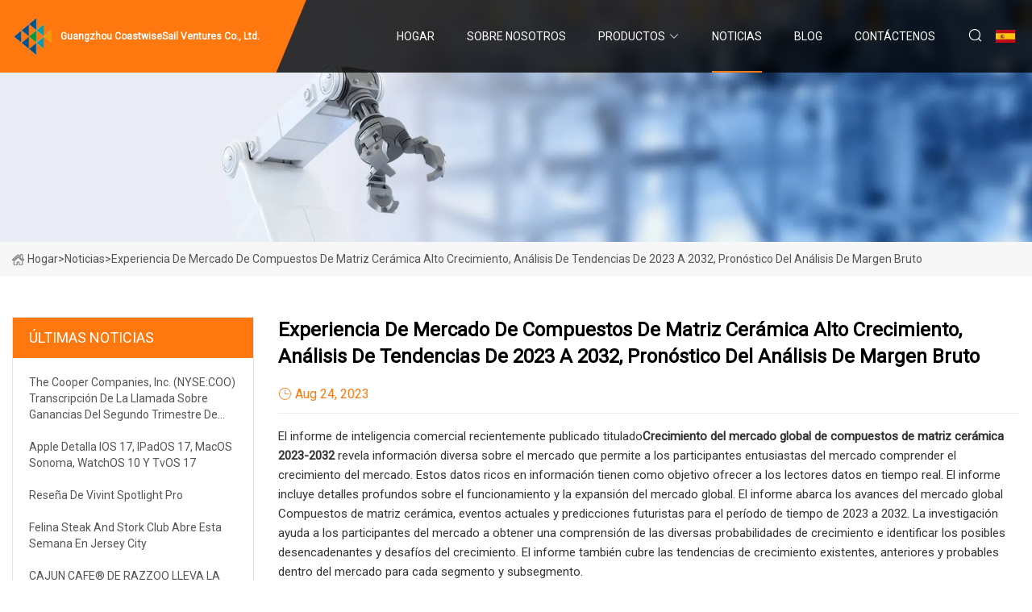

--- FILE ---
content_type: text/html; charset=utf-8
request_url: https://es.feedeforet.com/news/ceramic-matrix-composites-market-experience-high-growth-trends-analysis-from-2023-to-2032-forecasting-the-gross-margin-analysis.htm
body_size: 6782
content:
<!doctype html>
<html lang="es">
<head>
<meta charset="utf-8" />
<title>Experiencia de mercado de compuestos de matriz cerámica Alto crecimiento, análisis de tendencias de 2023 a 2032, pronóstico del análisis de margen bruto - Guangzhou CoastwiseSail Ventures Co., Ltd.</title>
<meta name="description" content="Experiencia de mercado de compuestos de matriz cerámica Alto crecimiento, análisis de tendencias de 2023 a 2032, pronóstico del análisis de margen bruto" />
<meta name="keywords" content="Experiencia de mercado de compuestos de matriz cerámica Alto crecimiento, análisis de tendencias de 2023 a 2032, pronóstico del análisis de margen bruto" />
<meta name="viewport" content="width=device-width, initial-scale=1.0" />
<meta name="application-name" content="Guangzhou CoastwiseSail Ventures Co., Ltd." />
<meta name="twitter:card" content="summary" />
<meta name="twitter:title" content="Experiencia de mercado de compuestos de matriz cerámica Alto crecimiento, análisis de tendencias de 2023 a 2032, pronóstico del análisis de margen bruto - Guangzhou CoastwiseSail Ventures Co., Ltd." />
<meta name="twitter:description" content="Experiencia de mercado de compuestos de matriz cerámica Alto crecimiento, análisis de tendencias de 2023 a 2032, pronóstico del análisis de margen bruto" />
<meta name="twitter:image" content="https://es.feedeforet.com/uploadimg/4720437182.png" />
<meta http-equiv="X-UA-Compatible" content="IE=edge" />
<meta property="og:site_name" content="Guangzhou CoastwiseSail Ventures Co., Ltd." />
<meta property="og:type" content="article" />
<meta property="og:title" content="Experiencia de mercado de compuestos de matriz cerámica Alto crecimiento, análisis de tendencias de 2023 a 2032, pronóstico del análisis de margen bruto - Guangzhou CoastwiseSail Ventures Co., Ltd." />
<meta property="og:description" content="Experiencia de mercado de compuestos de matriz cerámica Alto crecimiento, análisis de tendencias de 2023 a 2032, pronóstico del análisis de margen bruto" />
<meta property="og:url" content="https://es.feedeforet.com/news/ceramic-matrix-composites-market-experience-high-growth-trends-analysis-from-2023-to-2032-forecasting-the-gross-margin-analysis.htm" />
<meta property="og:image" content="https://es.feedeforet.com/uploadimg/4720437182.png" />
<link href="https://es.feedeforet.com/news/ceramic-matrix-composites-market-experience-high-growth-trends-analysis-from-2023-to-2032-forecasting-the-gross-margin-analysis.htm" rel="canonical" />
<link href="https://es.feedeforet.com/uploadimg/icons4720437182.png" rel="shortcut icon" type="image/x-icon" />
<link href="https://fonts.googleapis.com" rel="preconnect" />
<link href="https://fonts.gstatic.com" rel="preconnect" crossorigin />
<link href="https://fonts.googleapis.com/css2?family=Roboto:wght@400&display=swap" rel="stylesheet" />
<link href="https://es.feedeforet.com/themes/storefront/toast.css" rel="stylesheet" />
<link href="https://es.feedeforet.com/themes/storefront/orange/style.css" rel="stylesheet" />
<link href="https://es.feedeforet.com/themes/storefront/orange/page.css" rel="stylesheet" />
<script type="application/ld+json">
[{
"@context": "https://schema.org/",
"@type": "BreadcrumbList",
"itemListElement": [{
"@type": "ListItem",
"name": "Hogar",
"position": 1,
"item": "https://es.feedeforet.com/"},{
"@type": "ListItem",
"name": "Noticias",
"position": 2,
"item": "https://es.feedeforet.com/news.htm"},{
"@type": "ListItem",
"name": "Experiencia de mercado de compuestos de matriz cerámica Alto crecimiento, análisis de tendencias de 2023 a 2032, pronóstico del análisis de margen bruto",
"position": 3,
"item": "https://es.feedeforet.com/news/ceramic-matrix-composites-market-experience-high-growth-trends-analysis-from-2023-to-2032-forecasting-the-gross-margin-analysis.htm"}]},{
"@context": "http://schema.org",
"@type": "NewsArticle",
"mainEntityOfPage": {
"@type": "WebPage",
"@id": "https://es.feedeforet.com/news/ceramic-matrix-composites-market-experience-high-growth-trends-analysis-from-2023-to-2032-forecasting-the-gross-margin-analysis.htm"},
"headline": "Guangzhou CoastwiseSail Ventures Co., Ltd.",
"image": {
"@type": "ImageObject",
"url": "https://es.feedeforet.com"},
"datePublished": "8/24/2023 12:00:00 AM",
"dateModified": "8/24/2023 12:00:00 AM",
"author": {
"@type": "Organization",
"name": "Guangzhou CoastwiseSail Ventures Co., Ltd.",
"url": "https://es.feedeforet.com/"},
"publisher": {
"@type": "Organization",
"name": "es.feedeforet.com",
"logo": {
"@type": "ImageObject",
"url": "https://es.feedeforet.com/uploadimg/4720437182.png"}},
"description": "Experiencia de mercado de compuestos de matriz cerámica Alto crecimiento, análisis de tendencias de 2023 a 2032, pronóstico del análisis de margen bruto"
}]
</script>
<script type="text/javascript" src="//info.53hu.net/traffic.js?id=08a984h6ak"></script>
</head>
<body class="index">
<!-- header start -->
<header>
  <div class="container">
    <div class="head-logo"><a href="https://es.feedeforet.com/" title="Guangzhou CoastwiseSail Ventures Co., Ltd."><img src="/uploadimg/4720437182.png" width="50" height="50" alt="Guangzhou CoastwiseSail Ventures Co., Ltd."><span>Guangzhou CoastwiseSail Ventures Co., Ltd.</span></a></div>
    <div class="menu-btn"><em></em><em></em><em></em></div>
    <div class="head-content">
      <nav class="nav">
        <ul>
          <li><a href="https://es.feedeforet.com/">Hogar</a></li>
          <li><a href="/about-us.htm">Sobre nosotros</a></li>
          <li><a href="/products.htm">Productos</a><em class="iconfont icon-xiangxia"></em>
            <ul class="submenu">
              <li><a href="/spider-light.htm">Luz de ara&#xF1;a</a></li>
              <li><a href="/beam-lights.htm">Luces de haz</a></li>
              <li><a href="/special-effect-light.htm">Luz de efectos especiales</a></li>
              <li><a href="/laser-light.htm">Luz laser</a></li>
              <li><a href="/dmx-controller.htm">Controlador DMX</a></li>
              <li><a href="/fog-machine.htm">M&#xE1;quina de humo</a></li>
              <li><a href="/bubble-machine.htm">Maquina de BURBUJAS</a></li>
              <li><a href="/follow-spot-lights.htm">Seguir Focos</a></li>
              <li><a href="/tricolor-light.htm">Luz tricolor</a></li>
              <li><a href="/electric-cabinet.htm">Gabinete el&#xE9;ctrico</a></li>
              <li><a href="/moving-head-led.htm">Cabeza m&#xF3;vil-LED</a></li>
              <li><a href="/moving-head-discharge.htm">Descarga de cabeza m&#xF3;vil</a></li>
              <li><a href="/par-lights.htm">Par luces</a></li>
              <li><a href="/wall-wash-lights.htm">Luces de ba&#xF1;o de pared</a></li>
              <li><a href="/matrix-light.htm">Luz de matriz</a></li>
              <li><a href="/magic-ball-light.htm">Luz de bola m&#xE1;gica</a></li>
            </ul>
          </li>
          <li class="active"><a href="/news.htm">Noticias</a></li>
          <li><a href="/blog.htm">Blog</a></li>
          <li><a href="/contact-us.htm">Cont&#xE1;ctenos</a></li>
        </ul>
      </nav>
      <div class="head-search"><em class="iconfont icon-sousuo"></em></div>
      <div class="search-input">
        <input type="text" placeholder="Keyword" id="txtSearch" autocomplete="off">
        <div class="search-btn" onclick="SearchProBtn()" title="Search"><em class="iconfont icon-sousuo" aria-hidden="true"></em></div>
      </div>
      <div class="languagelist">
        <div title="Language" class="languagelist-icon"><span>Language</span></div>
        <div class="languagelist-drop"><span class="languagelist-arrow"></span>
          <ul class="languagelist-wrap">
             <li class="languagelist-active"><a href="https://es.feedeforet.com/news/ceramic-matrix-composites-market-experience-high-growth-trends-analysis-from-2023-to-2032-forecasting-the-gross-margin-analysis.htm"><img src="/themes/storefront/images/language/es.png" width="24" height="16" alt="Espa&#xF1;ol" title="es">Espa&#xF1;ol</a></li>
                                    <li>
                                        <a href="https://www.feedeforet.com/news/ceramic-matrix-composites-market-experience-high-growth-trends-analysis-from-2023-to-2032-forecasting-the-gross-margin-analysis.htm">
                                            <img src="/themes/storefront/images/language/en.png" width="24" height="16" alt="English" title="en">
                                            English
                                        </a>
                                    </li>
                                    <li>
                                        <a href="https://fr.feedeforet.com/news/ceramic-matrix-composites-market-experience-high-growth-trends-analysis-from-2023-to-2032-forecasting-the-gross-margin-analysis.htm">
                                            <img src="/themes/storefront/images/language/fr.png" width="24" height="16" alt="Français" title="fr">
                                            Français
                                        </a>
                                    </li>
                                    <li>
                                        <a href="https://de.feedeforet.com/news/ceramic-matrix-composites-market-experience-high-growth-trends-analysis-from-2023-to-2032-forecasting-the-gross-margin-analysis.htm">
                                            <img src="/themes/storefront/images/language/de.png" width="24" height="16" alt="Deutsch" title="de">
                                            Deutsch
                                        </a>
                                    </li>
                                    <li>
                                        <a href="https://it.feedeforet.com/news/ceramic-matrix-composites-market-experience-high-growth-trends-analysis-from-2023-to-2032-forecasting-the-gross-margin-analysis.htm">
                                            <img src="/themes/storefront/images/language/it.png" width="24" height="16" alt="Italiano" title="it">
                                            Italiano
                                        </a>
                                    </li>
                                    <li>
                                        <a href="https://pt.feedeforet.com/news/ceramic-matrix-composites-market-experience-high-growth-trends-analysis-from-2023-to-2032-forecasting-the-gross-margin-analysis.htm">
                                            <img src="/themes/storefront/images/language/pt.png" width="24" height="16" alt="Português" title="pt">
                                            Português
                                        </a>
                                    </li>
                                    <li>
                                        <a href="https://ja.feedeforet.com/news/ceramic-matrix-composites-market-experience-high-growth-trends-analysis-from-2023-to-2032-forecasting-the-gross-margin-analysis.htm"><img src="/themes/storefront/images/language/ja.png" width="24" height="16" alt="日本語" title="ja"> 日本語</a>
                                    </li>
                                    <li>
                                        <a href="https://ko.feedeforet.com/news/ceramic-matrix-composites-market-experience-high-growth-trends-analysis-from-2023-to-2032-forecasting-the-gross-margin-analysis.htm"><img src="/themes/storefront/images/language/ko.png" width="24" height="16" alt="한국어" title="ko"> 한국어</a>
                                    </li>
                                    <li>
                                        <a href="https://ru.feedeforet.com/news/ceramic-matrix-composites-market-experience-high-growth-trends-analysis-from-2023-to-2032-forecasting-the-gross-margin-analysis.htm"><img src="/themes/storefront/images/language/ru.png" width="24" height="16" alt="Русский" title="ru"> Русский</a>
                                    </li>
           </ul>
        </div>
      </div>
    </div>
  </div>
</header>
<!-- main end -->
<!-- main start -->
<main>
  <div class="inner-banner"><img src="/themes/storefront/images/inner-banner.webp" alt="Experiencia de mercado de compuestos de matriz cerámica Alto crecimiento, análisis de tendencias de 2023 a 2032, pronóstico del análisis de margen bruto">
    <div class="inner-content"><a href="https://es.feedeforet.com/"><img src="/themes/storefront/images/pagenav-homeicon.webp" alt="Hogar">Hogar</a> > <span>Noticias</span> > <span>Experiencia de mercado de compuestos de matriz cerámica Alto crecimiento, análisis de tendencias de 2023 a 2032, pronóstico del análisis de margen bruto</span></div>
  </div>
  <div class="container">
    <div class="page-main">
      <div class="page-aside">
        <div class="aside-item">
          <div class="aside-title">&#xDA;LTIMAS NOTICIAS</div>
          <ul class="latest-news">
            <li><a href="/news/the-cooper-companies-inc-nysecoo-q2-2023-earnings-call-transcript.htm">
              <div class="info"><span class="title">The Cooper Companies, Inc. (NYSE:COO) Transcripción de la llamada sobre ganancias del segundo trimestre de 2023</span></div>
              </a></li>
            <li><a href="/news/apple-details-ios-17-ipados-17-macos-sonoma-watchos-10-and-tvos-17.htm">
              <div class="info"><span class="title">Apple detalla iOS 17, iPadOS 17, macOS Sonoma, watchOS 10 y tvOS 17</span></div>
              </a></li>
            <li><a href="/news/vivint-spotlight-pro-review.htm">
              <div class="info"><span class="title">Reseña de Vivint Spotlight Pro</span></div>
              </a></li>
            <li><a href="/news/felina-steak-and-stork-club-opening-this-week-in-jersey-city.htm">
              <div class="info"><span class="title">Felina Steak and Stork Club abre esta semana en Jersey City</span></div>
              </a></li>
            <li><a href="/news/razzoos-cajun-cafe-brings-the-festivity-of-new-orleans-to-winston.htm">
              <div class="info"><span class="title">CAJUN CAFE® DE RAZZOO LLEVA LA FESTIVIDAD DE NUEVA ORLEANS A WINSTON</span></div>
              </a></li>
          </ul>
        </div>
        <div class="aside-item">
          <div class="aside-search">
            <input type="text" placeholder="Keyword" id="AsideSearch" autocomplete="off">
            <button id="AsideBtn" onclick="AsideSearch()"><em class="iconfont icon-sousuo" aria-hidden="true"></em></button>
          </div>
        </div>
      </div>
      <div class="page-content">
        <h1 class="newsdetails-title">Experiencia de mercado de compuestos de matriz cerámica Alto crecimiento, análisis de tendencias de 2023 a 2032, pronóstico del análisis de margen bruto</h1>
        <div class="newsdetails-dete"><span><em class="iconfont icon-shijian"></em>Aug 24, 2023</span></div>
        <article><p>El informe de inteligencia comercial recientemente publicado titulado<strong>Crecimiento del mercado global de compuestos de matriz cerámica 2023-2032</strong> revela información diversa sobre el mercado que permite a los participantes entusiastas del mercado comprender el crecimiento del mercado.  Estos datos ricos en información tienen como objetivo ofrecer a los lectores datos en tiempo real.  El informe incluye detalles profundos sobre el funcionamiento y la expansión del mercado global.  El informe abarca los avances del mercado global Compuestos de matriz cerámica, eventos actuales y predicciones futuristas para el período de tiempo de 2023 a 2032.  La investigación ayuda a los participantes del mercado a obtener una comprensión de las diversas probabilidades de crecimiento e identificar los posibles desencadenantes y desafíos del crecimiento.  El informe también cubre las tendencias de crecimiento existentes, anteriores y probables dentro del mercado para cada segmento y subsegmento.</p><p><strong>Obtenga acceso a la muestra en PDF del estado del mercado de compuestos de matriz cerámica y análisis de tendencias 2023-2032 en https://www.thebrainyinsights.com/enquiry/sample-request/12880</strong></p><p><strong>Las siguientes empresas se explican en el mercado global Compuestos de matriz cerámica</strong>: General Electric Company, Lancer Systems, Rolls-Royce, Axiom Materials Inc., SGL Carbon, United Technologies, Applied Thin Films, CFC Carbon Co., Ltd., 3M Company</p><p><strong>Resumen ejecutivo:</strong></p><p> Este informe arroja luz sobre información relevante sobre el rendimiento del segmento, los desarrollos regionales, las iniciativas de los proveedores y la descripción general del crecimiento.  El informe de investigación de mercado también destaca los ingresos, el tamaño de la industria, los tipos, las aplicaciones, la participación de los jugadores, el volumen de producción y el consumo para comprender la cadena de demanda y suministro del mercado global Compuestos de matriz cerámica.  Como parte de la segmentación del mercado, nuestro estudio exhibe un análisis de mercado sobre la base del tipo, la aplicación de la industria y la geografía.  El informe se compromete a ofrecer una gran ventaja competitiva a los lectores, así como a la estimada clientela y compradores potenciales.  La dinámica fundamental del mercado incluye impulsores, restricciones, oportunidades y desafíos experimentados por la industria.</p><p><strong>Los composites de matriz cerámica se segmentan por:</strong></p><p><strong>Por tipos de productos:</strong></p><p><strong>por tipo de matriz:</strong></p><p><strong>Por aplicación/usuario final:</strong></p><p><strong>por industria de uso final:</strong></p><p><strong>Vislumbres Regionales:</strong></p><p>Las regiones a las que se dirige este informe son<strong>América (Estados Unidos, Canadá, México, Brasil), APAC (China, Japón, Corea, Sudeste Asiático, India, Australia), Europa (Alemania, Francia, Reino Unido, Italia, Rusia), Oriente Medio y África (Egipto, Sudáfrica , Israel, Turquía, países del CCG)</strong> con sus tendencias de exportación/importación, oferta y demanda con costos, ingresos y margen bruto.  El mercado se analiza sobre la base del precio de los productos, la dinámica de la oferta y la demanda, el volumen total producido y los ingresos generados por los productos.  Aquí se analiza el consumo de todos los mercados regionales estudiados en el informe.  Esta sección también incluye el margen bruto, la producción, el precio, la tasa de crecimiento de la producción y los ingresos de todos los mercados regionales.</p><p><strong>Obtenga el informe completo sobre el mercado global de compuestos de matriz cerámica en https://www.thebrainyinsights.com/report/ceramic-matrix-composites-market-12880</strong></p><p><strong>Principales factores cubiertos en el informe:</strong></p><p><strong>El contenido de los temas de estudio, incluye un total de 13 capítulos:</strong></p><p><strong>Capítulo 1:</strong>para describir el alcance del producto Compuestos de matriz cerámica, la descripción general del mercado, las advertencias de estimación del mercado y el año base.</p><p><strong>Capitulo 2 :</strong>para perfilar a los mejores jugadores de Compuestos de matriz cerámica, con ingresos, margen bruto y participación de mercado global de Compuestos de matriz cerámica de 2023 a 2032.</p><p><strong>Capítulo 3 :</strong>La situación competitiva de Ceramic Matrix Composites, los ingresos y la cuota de mercado global de los principales jugadores se analizan enfáticamente por el contraste del paisaje.</p><p><strong>Capítulo 4 y 5:</strong>para segmentar el tamaño del mercado por Tipo y aplicación, con valor de consumo y tasa de crecimiento por Tipo, aplicación, de 2019 a 2032.</p><p><strong>Capítulos 6, 7, 8, 9 y 10:</strong>para desglosar los datos del tamaño del mercado a nivel de país, con ingresos y participación de mercado para países clave del mundo, de 2023 a 2032. y pronóstico de mercado Compuestos de matriz cerámica, por regiones, tipo y aplicación, con valor de consumo, de 2023 a 2032 .</p><p><strong>Capítulo 11 :</strong>dinámica del mercado, impulsores, restricciones, tendencias, análisis de Porters Five Forces e influencia de COVID-19</p><p><strong>Capítulo 12:</strong>las materias primas clave y los proveedores clave, y la cadena de la industria de Compuestos de matriz cerámica.</p><p><strong>Capítulo 13:</strong>describir los resultados y la conclusión de la investigación de Compuestos de matriz cerámica.</p><p><strong>Solicite personalización en Report @ https://www.thebrainyinsights.com/enquiry/request-customization/12880</strong></p><p><strong>Acerca de las ideas inteligentes:</strong></p><p> Brainy Insights es una empresa de investigación de mercado, cuyo objetivo es proporcionar información procesable a través del análisis de datos a las empresas para mejorar su perspicacia empresarial.  Contamos con un sólido modelo de pronóstico y estimación para cumplir con los objetivos de los clientes de producción de alta calidad en un corto período de tiempo.  Proporcionamos informes personalizados (específicos de los clientes) y sindicados.  Nuestro repositorio de informes sindicados es diverso en todas las categorías y subcategorías en todos los dominios.  Nuestras soluciones personalizadas están diseñadas para cumplir con los requisitos de los clientes, ya sea que estén buscando expandirse o planeando lanzar un nuevo producto en el mercado global.</p><p><strong>Contáctenos</strong></p><p>Avinash D.</p><p>Jefe de Desarrollo de Negocios</p><p>Teléfono: +1-315-215-1633</p><p>Correo electrónico: <a href="/cdn-cgi/l/email-protection" class="__cf_email__" data-cfemail="5a293b363f291a2e323f38283b333423333429333d322e2974393537">[email&#160;protected]</a></p><strong>Crecimiento del mercado global Compuestos de matriz cerámica 2023-2032 Obtenga acceso a una muestra en PDF del estado del mercado y análisis de tendencias de Compuestos de matriz cerámica 2023-2032 @ https://www.thebrainyinsights.com/enquiry/sample-request/12880 Las siguientes empresas se explican en Resumen ejecutivo del mercado global Compuestos de matriz cerámica: Los compuestos de matriz cerámica están segmentados por: Por tipo de producto: por tipo de matriz: por aplicación/usuario final: por industria de uso final: Panoramas regionales: América (Estados Unidos, Canadá, México, Brasil), APAC (China, Japón, Corea, Sudeste Asiático, India, Australia), Europa (Alemania, Francia, Reino Unido, Italia, Rusia), Oriente Medio y África (Egipto, Sudáfrica, Israel, Turquía, países del CCG) el informe completo sobre el mercado global Compuestos de matriz cerámica @ https://www.thebrainyinsights.com/report/ceramic-matrix-composites-market-12880 Principales factores cubiertos en el informe: El contenido de los temas de estudio, incluye un total de 13 capítulos: Capítulo 1: Capítulo 2: Capítulo 3: Capítulo 4 y 5: Capítulo 6, 7, 8, 9 y 10: Capítulo 11: Capítulo 12: Capítulo 13: Solicite personalización en Informe @ https://www. thebrainyinsights.com/enquiry/request-customization/12880 Acerca de Brainy Insights: Contáctenos</strong></article>
        <div class="sharewrap"></div>
        <div class="prodetails-link">
          <div class="item prev"><em class="iconfont icon-xiangzuo"></em>anterior: <a href="/news//full-spectrum-aquarium-led-light-market-2023-growing-demand-size-and-business-outlook.htm">Mercado de luces LED para acuarios de espectro completo 2023 Demanda creciente, tama&#xF1;o y perspectivas comerciales</a></div>
          <div class="item next"><a href="/news//eduard-lowen-shines-as-st-louis-city-sc-tops-houston-takes-mls-western-conference-lead.htm">Eduard Lowen brilla mientras St. Louis City SC supera a Houston y toma el liderato de la Conferencia Oeste de la MLS</a> :pr&#xF3;ximo<em class="iconfont icon-xiangyou"></em></div>
        </div>
        <div class="prodetails-feedback" id="send">
          <div class="pro-description"></div>
          <input type="hidden" id="in-domain" value="es.feedeforet.com">
          <div class="feedback">
            <div class="item">
              <label>Nombre: <span>*</span></label>
              <input type="text" id="in-name">
            </div>
            <div class="item">
              <label>Correo electr&#xF3;nico: <span>*</span></label>
              <input type="text" id="in-email">
            </div>
            <div class="item">
              <label>Tel&#xE9;fono/WhatsApp: <span>*</span></label>
              <input type="text" id="in-phone">
            </div>
            <div class="item">
              <label>Sujeto: <span>*</span></label>
              <input type="text" id="in-subject">
            </div>
            <div class="item">
              <label>Contenido: <span>*</span></label>
              <textarea name="" id="in-content"></textarea>
            </div>
            <div class="sendbtn" id="SubmitName" onclick="SendInquiry()"><span>M&#xE1;ndanos</span></div>
          </div>
        </div>
      </div>
    </div>
  </div>
</main>

<!-- main end -->
<!-- footer start -->
<footer>
  <div class="container">
    <div class="foot-item foot-item1"><a href="https://es.feedeforet.com/" class="foot-logo" title="Guangzhou CoastwiseSail Ventures Co., Ltd."><img src="/uploadimg/4720437182.png" width="50" height="50" alt="Guangzhou CoastwiseSail Ventures Co., Ltd."></a>
      <div class="foot-newsletter">
        <input id="newsletterInt" placeholder="Your Email Address" type="text">
        <button id="newsletterBtn" title="Email"><em class="iconfont icon-zhixiangyou"></em></button>
      </div>
      <div id="newsletter-hint"></div>
      <p class="newsletter-tip">&#xBF;Tengo una pregunta?<a href="https://es.feedeforet.com/">Haga clic aqu&#xED;</a></p>
      <div class="foot-share"><a href="#" rel="nofollow" title="facebook"><em class="iconfont icon-facebook"></em></a><a href="#" rel="nofollow" title="linkedin"><em class="iconfont icon-linkedin"></em></a><a href="#" rel="nofollow" title="twitter"><em class="iconfont icon-twitter-fill"></em></a><a href="#" rel="nofollow" title="youtube"><em class="iconfont icon-youtube"></em></a><a href="#" rel="nofollow" title="instagram"><em class="iconfont icon-instagram"></em></a><a href="#" rel="nofollow" title="TikTok"><em class="iconfont icon-icon_TikTok"></em></a></div>
    </div>
    <div class="foot-item foot-item2">
      <div class="foot-title">ENLACES R&#xC1;PIDOS</div>
      <ul>
        <li><a href="https://es.feedeforet.com/">Hogar</a></li>
        <li><a href="/about-us.htm">Sobre nosotros</a></li>
        <li><a href="/products.htm">Productos</a></li>
        <li><a href="/news.htm">Noticias</a></li>
        <li><a href="/blog.htm">Blog</a></li>
        <li><a href="/contact-us.htm">Cont&#xE1;ctenos</a></li>
        <li><a href="/sitemap.xml">mapa del sitio</a></li>
        <li><a href="/privacy-policy.htm">Privacy Policy</a></li>
      </ul>
    </div>
    <div class="foot-item foot-item3">
      <div class="foot-title">CATEGORIA DE PRODUCTO</div>
      <ul>
        <li><a href="/spider-light.htm">Luz de araña</a></li>
        <li><a href="/beam-lights.htm">Luces de haz</a></li>
        <li><a href="/special-effect-light.htm">Luz de efectos especiales</a></li>
        <li><a href="/laser-light.htm">Luz laser</a></li>
        <li><a href="/dmx-controller.htm">Controlador DMX</a></li>
        <li><a href="/fog-machine.htm">Máquina de humo</a></li>
        <li><a href="/bubble-machine.htm">Maquina de BURBUJAS</a></li>
        <li><a href="/follow-spot-lights.htm">Seguir Focos</a></li>
      </ul>
    </div>
    <div class="foot-item foot-item4">
      <div class="foot-title">EMPRESA ASOCIADA</div>
      <ul>
<li><a href="http://es.ebiochemical.com/water-treatments/antiscalants/" target="_blank">F&#xE1;brica de antiincrustantes</a></li><li><a href="http://es.hdfocuspro.com/interactive-whiteboard/" target="_blank">Pizarra interactiva multit&#xE1;ctil de China</a></li><li><a href="https://www.cnnengrong.net/" target="_blank">Zhejiang  Nengrong  El&#xE9;ctrico  Poder  Equipo  Co., Ltd.</a></li>      </ul>
    </div>
  </div>
  <div class="foot-copyright">
    <p>Copyright &copy; es.feedeforet.com,Todos los derechos reservados.&nbsp;&nbsp;Correo electr&#xF3;nico: <a href="mike@feedeforet.com" target="_blank"><span class="__cf_email__" data-cfemail="315c585a54715754545554575e4354451f525e5c">[email&#160;protected]</span></a></p>
  </div>
  <div class="gotop"><em class="iconfont icon-xiangshang"></em></div>
</footer>
<!-- footer end -->
 
<!-- script start -->
<script data-cfasync="false" src="/cdn-cgi/scripts/5c5dd728/cloudflare-static/email-decode.min.js"></script><script src="https://es.feedeforet.com/themes/storefront/js/jquery3.6.1.js"></script>
<script src="https://es.feedeforet.com/themes/storefront/js/vanilla-lazyload.js"></script>
<script src="https://es.feedeforet.com/themes/storefront/js/toast.js"></script>
<script src="https://es.feedeforet.com/themes/storefront/js/style.js"></script>
<script src="https://es.feedeforet.com/themes/storefront/js/page.js"></script>
<script src="https://es.feedeforet.com/themes/storefront/js/axios.min.js"></script>
<script src="https://es.feedeforet.com/themes/storefront/js/contact.js"></script>
<script src="https://es.feedeforet.com/themes/storefront/js/share.js"></script>
<script defer src="https://static.cloudflareinsights.com/beacon.min.js/vcd15cbe7772f49c399c6a5babf22c1241717689176015" integrity="sha512-ZpsOmlRQV6y907TI0dKBHq9Md29nnaEIPlkf84rnaERnq6zvWvPUqr2ft8M1aS28oN72PdrCzSjY4U6VaAw1EQ==" data-cf-beacon='{"version":"2024.11.0","token":"3a8966f18fc5444aa2a5b1d7ea536434","r":1,"server_timing":{"name":{"cfCacheStatus":true,"cfEdge":true,"cfExtPri":true,"cfL4":true,"cfOrigin":true,"cfSpeedBrain":true},"location_startswith":null}}' crossorigin="anonymous"></script>
</body>
</html>


--- FILE ---
content_type: application/javascript
request_url: https://es.feedeforet.com/jk23cp0w7g0qw968a52o?c=x7q88m5u
body_size: -182
content:
var id = "c817cec27201af10a0754ff0f804147b";
        
